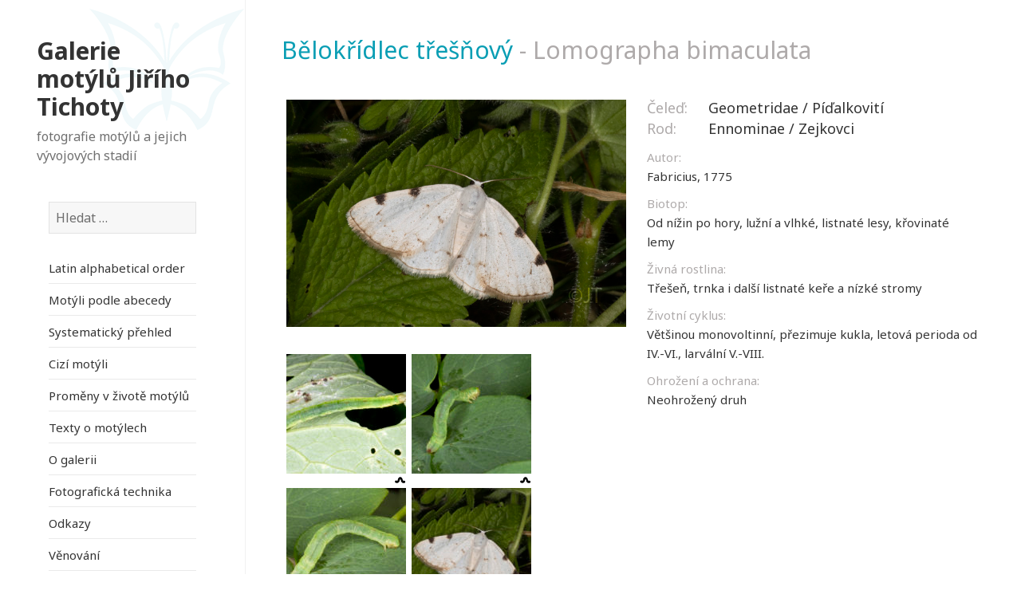

--- FILE ---
content_type: text/html; charset=UTF-8
request_url: https://motyli-tichota.cz/motyl/belokridlec-tresnovy/
body_size: 9312
content:
<!DOCTYPE html>
<html dir="ltr" lang="cs" class="no-js">
<head>
	<meta charset="UTF-8">
	<meta name="viewport" content="width=device-width">
	<link rel="profile" href="http://gmpg.org/xfn/11">
	<link rel="pingback" href="https://motyli-tichota.cz/xmlrpc.php">
	<!--[if lt IE 9]>
	<script src="https://motyli-tichota.cz/wp-content/themes/twentyfifteen/js/html5.js"></script>
	<![endif]-->
	<script>(function(html){html.className = html.className.replace(/\bno-js\b/,'js')})(document.documentElement);</script>
<title>Bělokřídlec třešňový | Galerie motýlů Jiřího Tichoty</title>

		<!-- All in One SEO 4.3.3 - aioseo.com -->
		<meta name="robots" content="max-image-preview:large" />
		<meta name="google-site-verification" content="rO5LBjFQm0BZLgILiOy_KKvkcnVgo2ot6CVDHbXY8Tg" />
		<link rel="canonical" href="https://motyli-tichota.cz/motyl/belokridlec-tresnovy/" />
		<meta name="generator" content="All in One SEO (AIOSEO) 4.3.3 " />
		<script type="application/ld+json" class="aioseo-schema">
			{"@context":"https:\/\/schema.org","@graph":[{"@type":"BreadcrumbList","@id":"https:\/\/motyli-tichota.cz\/motyl\/belokridlec-tresnovy\/#breadcrumblist","itemListElement":[{"@type":"ListItem","@id":"https:\/\/motyli-tichota.cz\/#listItem","position":1,"item":{"@type":"WebPage","@id":"https:\/\/motyli-tichota.cz\/","name":"Dom\u016f","description":"#motyl #Tichota #butterfly #mot\u00fdli #babo\u010dka #modr\u00e1sek #\u017elu\u0165\u00e1sek #b\u011bl\u00e1sek","url":"https:\/\/motyli-tichota.cz\/"},"nextItem":"https:\/\/motyli-tichota.cz\/motyl\/belokridlec-tresnovy\/#listItem"},{"@type":"ListItem","@id":"https:\/\/motyli-tichota.cz\/motyl\/belokridlec-tresnovy\/#listItem","position":2,"item":{"@type":"WebPage","@id":"https:\/\/motyli-tichota.cz\/motyl\/belokridlec-tresnovy\/","name":"B\u011blok\u0159\u00eddlec t\u0159e\u0161\u0148ov\u00fd","url":"https:\/\/motyli-tichota.cz\/motyl\/belokridlec-tresnovy\/"},"previousItem":"https:\/\/motyli-tichota.cz\/#listItem"}]},{"@type":"Organization","@id":"https:\/\/motyli-tichota.cz\/#organization","name":"Galerie mot\u00fdl\u016f Ji\u0159\u00edho Tichoty","url":"https:\/\/motyli-tichota.cz\/"},{"@type":"Person","@id":"https:\/\/motyli-tichota.cz\/author\/jcop\/#author","url":"https:\/\/motyli-tichota.cz\/author\/jcop\/","name":"Jiri Tichota"},{"@type":"WebPage","@id":"https:\/\/motyli-tichota.cz\/motyl\/belokridlec-tresnovy\/#webpage","url":"https:\/\/motyli-tichota.cz\/motyl\/belokridlec-tresnovy\/","name":"B\u011blok\u0159\u00eddlec t\u0159e\u0161\u0148ov\u00fd | Galerie mot\u00fdl\u016f Ji\u0159\u00edho Tichoty","inLanguage":"cs-CZ","isPartOf":{"@id":"https:\/\/motyli-tichota.cz\/#website"},"breadcrumb":{"@id":"https:\/\/motyli-tichota.cz\/motyl\/belokridlec-tresnovy\/#breadcrumblist"},"author":{"@id":"https:\/\/motyli-tichota.cz\/author\/jcop\/#author"},"creator":{"@id":"https:\/\/motyli-tichota.cz\/author\/jcop\/#author"},"image":{"@type":"ImageObject","url":"https:\/\/motyli-tichota.cz\/wp-content\/uploads\/2017\/06\/IMG_0015bimac-Tocd21.jpg","@id":"https:\/\/motyli-tichota.cz\/#mainImage","width":640,"height":427},"primaryImageOfPage":{"@id":"https:\/\/motyli-tichota.cz\/motyl\/belokridlec-tresnovy\/#mainImage"},"datePublished":"2017-06-23T15:29:55+01:00","dateModified":"2021-06-09T16:56:18+01:00"},{"@type":"WebSite","@id":"https:\/\/motyli-tichota.cz\/#website","url":"https:\/\/motyli-tichota.cz\/","name":"Galerie mot\u00fdl\u016f Ji\u0159\u00edho Tichoty","description":"fotografie mot\u00fdl\u016f a jejich v\u00fdvojov\u00fdch stadi\u00ed","inLanguage":"cs-CZ","publisher":{"@id":"https:\/\/motyli-tichota.cz\/#organization"}}]}
		</script>
		<script type="text/javascript" >
			window.ga=window.ga||function(){(ga.q=ga.q||[]).push(arguments)};ga.l=+new Date;
			ga('create', "UA-97822927-1", { 'cookieDomain': 'motyli-tichota.cz','allowLinker': true } );
			ga('require', 'linker');
			ga('linker:autoLink', ['motýli.eu']);
			ga('require', 'outboundLinkTracker');
			ga('send', 'pageview');
		</script>
		<script async src="https://www.google-analytics.com/analytics.js"></script>
		<script async src="https://motyli-tichota.cz/wp-content/plugins/all-in-one-seo-pack/dist/Lite/assets/autotrack-dd5c63d1.js?ver=4.3.3"></script>
		<!-- All in One SEO -->

<link rel='dns-prefetch' href='//fonts.googleapis.com' />
<link href='https://fonts.gstatic.com' crossorigin rel='preconnect' />
<link rel="alternate" type="application/rss+xml" title="Galerie motýlů Jiřího Tichoty &raquo; RSS zdroj" href="https://motyli-tichota.cz/feed/" />
<link rel="alternate" type="application/rss+xml" title="Galerie motýlů Jiřího Tichoty &raquo; RSS komentářů" href="https://motyli-tichota.cz/comments/feed/" />
<script type="text/javascript">
window._wpemojiSettings = {"baseUrl":"https:\/\/s.w.org\/images\/core\/emoji\/14.0.0\/72x72\/","ext":".png","svgUrl":"https:\/\/s.w.org\/images\/core\/emoji\/14.0.0\/svg\/","svgExt":".svg","source":{"concatemoji":"https:\/\/motyli-tichota.cz\/wp-includes\/js\/wp-emoji-release.min.js?ver=912bb8c09e4a62f476b12cad04a9b78f"}};
/*! This file is auto-generated */
!function(e,a,t){var n,r,o,i=a.createElement("canvas"),p=i.getContext&&i.getContext("2d");function s(e,t){var a=String.fromCharCode,e=(p.clearRect(0,0,i.width,i.height),p.fillText(a.apply(this,e),0,0),i.toDataURL());return p.clearRect(0,0,i.width,i.height),p.fillText(a.apply(this,t),0,0),e===i.toDataURL()}function c(e){var t=a.createElement("script");t.src=e,t.defer=t.type="text/javascript",a.getElementsByTagName("head")[0].appendChild(t)}for(o=Array("flag","emoji"),t.supports={everything:!0,everythingExceptFlag:!0},r=0;r<o.length;r++)t.supports[o[r]]=function(e){if(p&&p.fillText)switch(p.textBaseline="top",p.font="600 32px Arial",e){case"flag":return s([127987,65039,8205,9895,65039],[127987,65039,8203,9895,65039])?!1:!s([55356,56826,55356,56819],[55356,56826,8203,55356,56819])&&!s([55356,57332,56128,56423,56128,56418,56128,56421,56128,56430,56128,56423,56128,56447],[55356,57332,8203,56128,56423,8203,56128,56418,8203,56128,56421,8203,56128,56430,8203,56128,56423,8203,56128,56447]);case"emoji":return!s([129777,127995,8205,129778,127999],[129777,127995,8203,129778,127999])}return!1}(o[r]),t.supports.everything=t.supports.everything&&t.supports[o[r]],"flag"!==o[r]&&(t.supports.everythingExceptFlag=t.supports.everythingExceptFlag&&t.supports[o[r]]);t.supports.everythingExceptFlag=t.supports.everythingExceptFlag&&!t.supports.flag,t.DOMReady=!1,t.readyCallback=function(){t.DOMReady=!0},t.supports.everything||(n=function(){t.readyCallback()},a.addEventListener?(a.addEventListener("DOMContentLoaded",n,!1),e.addEventListener("load",n,!1)):(e.attachEvent("onload",n),a.attachEvent("onreadystatechange",function(){"complete"===a.readyState&&t.readyCallback()})),(e=t.source||{}).concatemoji?c(e.concatemoji):e.wpemoji&&e.twemoji&&(c(e.twemoji),c(e.wpemoji)))}(window,document,window._wpemojiSettings);
</script>
<style type="text/css">
img.wp-smiley,
img.emoji {
	display: inline !important;
	border: none !important;
	box-shadow: none !important;
	height: 1em !important;
	width: 1em !important;
	margin: 0 0.07em !important;
	vertical-align: -0.1em !important;
	background: none !important;
	padding: 0 !important;
}
</style>
	<link rel='stylesheet' id='wp-block-library-css' href='https://motyli-tichota.cz/wp-includes/css/dist/block-library/style.min.css?ver=912bb8c09e4a62f476b12cad04a9b78f' type='text/css' media='all' />
<link rel='stylesheet' id='classic-theme-styles-css' href='https://motyli-tichota.cz/wp-includes/css/classic-themes.min.css?ver=1' type='text/css' media='all' />
<style id='global-styles-inline-css' type='text/css'>
body{--wp--preset--color--black: #000000;--wp--preset--color--cyan-bluish-gray: #abb8c3;--wp--preset--color--white: #ffffff;--wp--preset--color--pale-pink: #f78da7;--wp--preset--color--vivid-red: #cf2e2e;--wp--preset--color--luminous-vivid-orange: #ff6900;--wp--preset--color--luminous-vivid-amber: #fcb900;--wp--preset--color--light-green-cyan: #7bdcb5;--wp--preset--color--vivid-green-cyan: #00d084;--wp--preset--color--pale-cyan-blue: #8ed1fc;--wp--preset--color--vivid-cyan-blue: #0693e3;--wp--preset--color--vivid-purple: #9b51e0;--wp--preset--gradient--vivid-cyan-blue-to-vivid-purple: linear-gradient(135deg,rgba(6,147,227,1) 0%,rgb(155,81,224) 100%);--wp--preset--gradient--light-green-cyan-to-vivid-green-cyan: linear-gradient(135deg,rgb(122,220,180) 0%,rgb(0,208,130) 100%);--wp--preset--gradient--luminous-vivid-amber-to-luminous-vivid-orange: linear-gradient(135deg,rgba(252,185,0,1) 0%,rgba(255,105,0,1) 100%);--wp--preset--gradient--luminous-vivid-orange-to-vivid-red: linear-gradient(135deg,rgba(255,105,0,1) 0%,rgb(207,46,46) 100%);--wp--preset--gradient--very-light-gray-to-cyan-bluish-gray: linear-gradient(135deg,rgb(238,238,238) 0%,rgb(169,184,195) 100%);--wp--preset--gradient--cool-to-warm-spectrum: linear-gradient(135deg,rgb(74,234,220) 0%,rgb(151,120,209) 20%,rgb(207,42,186) 40%,rgb(238,44,130) 60%,rgb(251,105,98) 80%,rgb(254,248,76) 100%);--wp--preset--gradient--blush-light-purple: linear-gradient(135deg,rgb(255,206,236) 0%,rgb(152,150,240) 100%);--wp--preset--gradient--blush-bordeaux: linear-gradient(135deg,rgb(254,205,165) 0%,rgb(254,45,45) 50%,rgb(107,0,62) 100%);--wp--preset--gradient--luminous-dusk: linear-gradient(135deg,rgb(255,203,112) 0%,rgb(199,81,192) 50%,rgb(65,88,208) 100%);--wp--preset--gradient--pale-ocean: linear-gradient(135deg,rgb(255,245,203) 0%,rgb(182,227,212) 50%,rgb(51,167,181) 100%);--wp--preset--gradient--electric-grass: linear-gradient(135deg,rgb(202,248,128) 0%,rgb(113,206,126) 100%);--wp--preset--gradient--midnight: linear-gradient(135deg,rgb(2,3,129) 0%,rgb(40,116,252) 100%);--wp--preset--duotone--dark-grayscale: url('#wp-duotone-dark-grayscale');--wp--preset--duotone--grayscale: url('#wp-duotone-grayscale');--wp--preset--duotone--purple-yellow: url('#wp-duotone-purple-yellow');--wp--preset--duotone--blue-red: url('#wp-duotone-blue-red');--wp--preset--duotone--midnight: url('#wp-duotone-midnight');--wp--preset--duotone--magenta-yellow: url('#wp-duotone-magenta-yellow');--wp--preset--duotone--purple-green: url('#wp-duotone-purple-green');--wp--preset--duotone--blue-orange: url('#wp-duotone-blue-orange');--wp--preset--font-size--small: 13px;--wp--preset--font-size--medium: 20px;--wp--preset--font-size--large: 36px;--wp--preset--font-size--x-large: 42px;--wp--preset--spacing--20: 0.44rem;--wp--preset--spacing--30: 0.67rem;--wp--preset--spacing--40: 1rem;--wp--preset--spacing--50: 1.5rem;--wp--preset--spacing--60: 2.25rem;--wp--preset--spacing--70: 3.38rem;--wp--preset--spacing--80: 5.06rem;}:where(.is-layout-flex){gap: 0.5em;}body .is-layout-flow > .alignleft{float: left;margin-inline-start: 0;margin-inline-end: 2em;}body .is-layout-flow > .alignright{float: right;margin-inline-start: 2em;margin-inline-end: 0;}body .is-layout-flow > .aligncenter{margin-left: auto !important;margin-right: auto !important;}body .is-layout-constrained > .alignleft{float: left;margin-inline-start: 0;margin-inline-end: 2em;}body .is-layout-constrained > .alignright{float: right;margin-inline-start: 2em;margin-inline-end: 0;}body .is-layout-constrained > .aligncenter{margin-left: auto !important;margin-right: auto !important;}body .is-layout-constrained > :where(:not(.alignleft):not(.alignright):not(.alignfull)){max-width: var(--wp--style--global--content-size);margin-left: auto !important;margin-right: auto !important;}body .is-layout-constrained > .alignwide{max-width: var(--wp--style--global--wide-size);}body .is-layout-flex{display: flex;}body .is-layout-flex{flex-wrap: wrap;align-items: center;}body .is-layout-flex > *{margin: 0;}:where(.wp-block-columns.is-layout-flex){gap: 2em;}.has-black-color{color: var(--wp--preset--color--black) !important;}.has-cyan-bluish-gray-color{color: var(--wp--preset--color--cyan-bluish-gray) !important;}.has-white-color{color: var(--wp--preset--color--white) !important;}.has-pale-pink-color{color: var(--wp--preset--color--pale-pink) !important;}.has-vivid-red-color{color: var(--wp--preset--color--vivid-red) !important;}.has-luminous-vivid-orange-color{color: var(--wp--preset--color--luminous-vivid-orange) !important;}.has-luminous-vivid-amber-color{color: var(--wp--preset--color--luminous-vivid-amber) !important;}.has-light-green-cyan-color{color: var(--wp--preset--color--light-green-cyan) !important;}.has-vivid-green-cyan-color{color: var(--wp--preset--color--vivid-green-cyan) !important;}.has-pale-cyan-blue-color{color: var(--wp--preset--color--pale-cyan-blue) !important;}.has-vivid-cyan-blue-color{color: var(--wp--preset--color--vivid-cyan-blue) !important;}.has-vivid-purple-color{color: var(--wp--preset--color--vivid-purple) !important;}.has-black-background-color{background-color: var(--wp--preset--color--black) !important;}.has-cyan-bluish-gray-background-color{background-color: var(--wp--preset--color--cyan-bluish-gray) !important;}.has-white-background-color{background-color: var(--wp--preset--color--white) !important;}.has-pale-pink-background-color{background-color: var(--wp--preset--color--pale-pink) !important;}.has-vivid-red-background-color{background-color: var(--wp--preset--color--vivid-red) !important;}.has-luminous-vivid-orange-background-color{background-color: var(--wp--preset--color--luminous-vivid-orange) !important;}.has-luminous-vivid-amber-background-color{background-color: var(--wp--preset--color--luminous-vivid-amber) !important;}.has-light-green-cyan-background-color{background-color: var(--wp--preset--color--light-green-cyan) !important;}.has-vivid-green-cyan-background-color{background-color: var(--wp--preset--color--vivid-green-cyan) !important;}.has-pale-cyan-blue-background-color{background-color: var(--wp--preset--color--pale-cyan-blue) !important;}.has-vivid-cyan-blue-background-color{background-color: var(--wp--preset--color--vivid-cyan-blue) !important;}.has-vivid-purple-background-color{background-color: var(--wp--preset--color--vivid-purple) !important;}.has-black-border-color{border-color: var(--wp--preset--color--black) !important;}.has-cyan-bluish-gray-border-color{border-color: var(--wp--preset--color--cyan-bluish-gray) !important;}.has-white-border-color{border-color: var(--wp--preset--color--white) !important;}.has-pale-pink-border-color{border-color: var(--wp--preset--color--pale-pink) !important;}.has-vivid-red-border-color{border-color: var(--wp--preset--color--vivid-red) !important;}.has-luminous-vivid-orange-border-color{border-color: var(--wp--preset--color--luminous-vivid-orange) !important;}.has-luminous-vivid-amber-border-color{border-color: var(--wp--preset--color--luminous-vivid-amber) !important;}.has-light-green-cyan-border-color{border-color: var(--wp--preset--color--light-green-cyan) !important;}.has-vivid-green-cyan-border-color{border-color: var(--wp--preset--color--vivid-green-cyan) !important;}.has-pale-cyan-blue-border-color{border-color: var(--wp--preset--color--pale-cyan-blue) !important;}.has-vivid-cyan-blue-border-color{border-color: var(--wp--preset--color--vivid-cyan-blue) !important;}.has-vivid-purple-border-color{border-color: var(--wp--preset--color--vivid-purple) !important;}.has-vivid-cyan-blue-to-vivid-purple-gradient-background{background: var(--wp--preset--gradient--vivid-cyan-blue-to-vivid-purple) !important;}.has-light-green-cyan-to-vivid-green-cyan-gradient-background{background: var(--wp--preset--gradient--light-green-cyan-to-vivid-green-cyan) !important;}.has-luminous-vivid-amber-to-luminous-vivid-orange-gradient-background{background: var(--wp--preset--gradient--luminous-vivid-amber-to-luminous-vivid-orange) !important;}.has-luminous-vivid-orange-to-vivid-red-gradient-background{background: var(--wp--preset--gradient--luminous-vivid-orange-to-vivid-red) !important;}.has-very-light-gray-to-cyan-bluish-gray-gradient-background{background: var(--wp--preset--gradient--very-light-gray-to-cyan-bluish-gray) !important;}.has-cool-to-warm-spectrum-gradient-background{background: var(--wp--preset--gradient--cool-to-warm-spectrum) !important;}.has-blush-light-purple-gradient-background{background: var(--wp--preset--gradient--blush-light-purple) !important;}.has-blush-bordeaux-gradient-background{background: var(--wp--preset--gradient--blush-bordeaux) !important;}.has-luminous-dusk-gradient-background{background: var(--wp--preset--gradient--luminous-dusk) !important;}.has-pale-ocean-gradient-background{background: var(--wp--preset--gradient--pale-ocean) !important;}.has-electric-grass-gradient-background{background: var(--wp--preset--gradient--electric-grass) !important;}.has-midnight-gradient-background{background: var(--wp--preset--gradient--midnight) !important;}.has-small-font-size{font-size: var(--wp--preset--font-size--small) !important;}.has-medium-font-size{font-size: var(--wp--preset--font-size--medium) !important;}.has-large-font-size{font-size: var(--wp--preset--font-size--large) !important;}.has-x-large-font-size{font-size: var(--wp--preset--font-size--x-large) !important;}
.wp-block-navigation a:where(:not(.wp-element-button)){color: inherit;}
:where(.wp-block-columns.is-layout-flex){gap: 2em;}
.wp-block-pullquote{font-size: 1.5em;line-height: 1.6;}
</style>
<link rel='stylesheet' id='wf_magnific_popup_styles-css' href='https://motyli-tichota.cz/wp-content/plugins/wf-magnific-lightbox/css/magnific-popup.css?ver=912bb8c09e4a62f476b12cad04a9b78f' type='text/css' media='all' />
<link rel='stylesheet' id='wfml_custom-css' href='https://motyli-tichota.cz/wp-content/plugins/wf-magnific-lightbox/css/wfml-custom.css?ver=912bb8c09e4a62f476b12cad04a9b78f' type='text/css' media='all' />
<link rel='stylesheet' id='twentyfifteen-fonts-css' href='https://fonts.googleapis.com/css?family=Noto+Sans%3A400italic%2C700italic%2C400%2C700%7CNoto+Serif%3A400italic%2C700italic%2C400%2C700%7CInconsolata%3A400%2C700&#038;subset=latin%2Clatin-ext' type='text/css' media='all' />
<link rel='stylesheet' id='genericons-css' href='https://motyli-tichota.cz/wp-content/themes/twentyfifteen/genericons/genericons.css?ver=3.2' type='text/css' media='all' />
<link rel='stylesheet' id='twentyfifteen-style-css' href='https://motyli-tichota.cz/wp-content/themes/twentyfifteen/style.css?ver=912bb8c09e4a62f476b12cad04a9b78f' type='text/css' media='all' />
<style id='twentyfifteen-style-inline-css' type='text/css'>

			.post-navigation .nav-previous { background-image: url(https://motyli-tichota.cz/wp-content/uploads/2017/06/IMG_7608fumidkopW.jpg); }
			.post-navigation .nav-previous .post-title, .post-navigation .nav-previous a:hover .post-title, .post-navigation .nav-previous .meta-nav { color: #fff; }
			.post-navigation .nav-previous a:before { background-color: rgba(0, 0, 0, 0.4); }
		
			.post-navigation .nav-next { background-image: url(https://motyli-tichota.cz/wp-content/uploads/2017/06/L.hirtaria.jpg); border-top: 0; }
			.post-navigation .nav-next .post-title, .post-navigation .nav-next a:hover .post-title, .post-navigation .nav-next .meta-nav { color: #fff; }
			.post-navigation .nav-next a:before { background-color: rgba(0, 0, 0, 0.4); }
		
</style>
<!--[if lt IE 9]>
<link rel='stylesheet' id='twentyfifteen-ie-css' href='https://motyli-tichota.cz/wp-content/themes/twentyfifteen/css/ie.css?ver=20141010' type='text/css' media='all' />
<![endif]-->
<!--[if lt IE 8]>
<link rel='stylesheet' id='twentyfifteen-ie7-css' href='https://motyli-tichota.cz/wp-content/themes/twentyfifteen/css/ie7.css?ver=20141010' type='text/css' media='all' />
<![endif]-->
<script type='text/javascript' src='https://motyli-tichota.cz/wp-includes/js/jquery/jquery.min.js?ver=3.6.1' id='jquery-core-js'></script>
<script type='text/javascript' src='https://motyli-tichota.cz/wp-includes/js/jquery/jquery-migrate.min.js?ver=3.3.2' id='jquery-migrate-js'></script>
<link rel="https://api.w.org/" href="https://motyli-tichota.cz/wp-json/" /><link rel="EditURI" type="application/rsd+xml" title="RSD" href="https://motyli-tichota.cz/xmlrpc.php?rsd" />
<link rel="wlwmanifest" type="application/wlwmanifest+xml" href="https://motyli-tichota.cz/wp-includes/wlwmanifest.xml" />

<link rel='shortlink' href='https://motyli-tichota.cz/?p=2385' />
<link rel="alternate" type="application/json+oembed" href="https://motyli-tichota.cz/wp-json/oembed/1.0/embed?url=https%3A%2F%2Fmotyli-tichota.cz%2Fmotyl%2Fbelokridlec-tresnovy%2F" />
<link rel="alternate" type="text/xml+oembed" href="https://motyli-tichota.cz/wp-json/oembed/1.0/embed?url=https%3A%2F%2Fmotyli-tichota.cz%2Fmotyl%2Fbelokridlec-tresnovy%2F&#038;format=xml" />
<style rel="stylesheet" type="text/css">
/* Write Your CSS*/
body::before {
    width: 24% !important;
  position:inherit;
}
.sidebar {
    width: 24% !important;
}
.site-main {
    padding: 4% 0 !important;
}
.site-header {
    margin: 15% 0 !important;
    padding: 0 15% !important;
}
.main-navigation {
    margin: 0 15% 15% !important;
}
.site-content {
    margin-left: 24% !important;
    width: 76% !important;
/* 	box-shadow: 0 0 1px rgba(0, 0, 0, 0.15); */
	border-left: 1px solid #f1f1f1;
}

.left{
  float:left;
  width:50%;
  margin-right: 2%;
}
.right{
  float:left;
    width:48%;

}
.clear{
  clear:both;
}
.hentry, .page-header, .page-content {
    margin: 0 3.333% !important;
}
body {
    background: #fff !important;
}
.hentry, .page-header, .page-content {
    box-shadow: none !important;
}
.entry-header,
.page-header{
    padding: 1.4% !important;
}
.home article.page .entry-header {
  display:none;
}
.site-title {
    font-size: 30px;
    font-size: 3rem !important;
    line-height: 1.1852;
}
.entry-header h1,
.page-header h1{
  font-size:30px !important;
  font-size: 3rem !important;
line-height: 0.7 !important; 
margin-bottom: 0.1em !important;
font-weight: 200 !important;
color: #aeaaaa;
}
.entry-header h1 .cesky{
  color: #0a9eb4;;
}
.entry-header h1 .latin{
  color: #aeaaaa;
}
.entry-content, .entry-summary {
    padding: 2% !important;
}
body, button, input, select, textarea {
    font-family: Noto Sans, sans-serif !important;
}
.label{
  color: #aeaaaa;
  display:block;
}
h3 .label{
  width: 17%;
	display: inline-block;
}
div.right h3{
margin: 0px;
font-size: 20px;
font-size: 1.8rem;
font-weight: 200;
margin-bottom: 5px;
}
.popis{
  margin-top:1.3rem;
}
div.right p{
  margin-bottom: 1rem;
	font-size: 1.5rem;
	line-height: 1.6;
}
ul.photos{
  list-style:none;
}
ul.photos li{
	float: left;
	margin-right: 7px;
	margin-bottom: 18px;
  position:relative;
}
.post-thumbnail {
    margin-bottom: 1.8em !important;
    margin-right: 9px;
}
.miniloops ul{
   list-style:none;
 
}
.miniloops li {
    border-top: 1px solid #eaeaea;
    border-top: 1px solid rgba(51, 51, 51, 0.1);
    position: relative;
}
.miniloops li a{
  padding: 0.3em 0;
  display: block;
	position: relative;
	text-decoration: none;
}
.sgr-custom-taxonomies-menu ul{
   list-style:none;
}
.sgr-custom-taxonomies-menu ul li ul li {
    border-top: 1px solid #eaeaea;
    border-top: 1px solid rgba(51, 51, 51, 0.1);
    position: relative;
  text-transform: none;
  font-weight: normal;

}
.sgr-custom-taxonomies-menu ul li ul li a{
  padding: 0.3em 0;
  display: block;
	position: relative;
	text-decoration: none;
}
.sgr-custom-taxonomies-menu ul li{
  color: #0a9eb4;
font-family: &quot;Noto Sans&quot;, sans-serif;
text-transform: uppercase;
  font-weight: 700;
  
}
.sgr-custom-taxonomies-menu ul li ul{
    margin-top: 1.5em;
}
.sgr-custom-taxonomies-menu ul li ul li ul{
    margin-top: 0em;
}
.sgr-custom-taxonomies-menu ul li.celed_rod  ul:first-child {
  margin-left:0px;
}

.site-footer {
    margin: 0 0 0 24% !important;
    width: 76% !important;
  	box-shadow: none !important;
  border-left: 1px solid #f1f1f1;
}
.site-footer .widget {
   margin: 0 0 5%;
    padding: 0 5%;
	  color: #aeaaaa;
  font-size:15px !important;
}
.vejce .icon {
    display: block;
    height: 15px;
    width: 15px;
    background-image: url(/wp-content/themes/twentyfifteen/img/egg_icon.png);
    position: absolute;
    right: 0px;
    bottom: -15px;
}
.housenka .icon {
    display: block;
    height: 15px;
    width: 15px;
    background-image: url(/wp-content/themes/twentyfifteen/img/housenka_icon.png);
    position: absolute;
    right: 0px;
    bottom: -15px;
}
.kukla .icon {
    display: block;
    height: 15px;
    width: 15px;
    background-image: url(/wp-content/themes/twentyfifteen/img/larva_icon.png);
    position: absolute;
    right: 0px;
    bottom: -15px;
}
.male .icon {
    display: block;
    height: 15px;
    width: 15px;
    background-image: url(/wp-content/themes/twentyfifteen/img/male_icon.png);
    position: absolute;
    right: 0px;
    bottom: -15px;
}
.female .icon {
    display: block;
    height: 15px;
    width: 15px;
    background-image: url(/wp-content/themes/twentyfifteen/img/female_icon.png);
    position: absolute;
    right: 0px;
    bottom: -15px;
}
.dospelci .icon {
    display: block;
    height: 15px;
    width: 15px;
    background-image: url(/wp-content/themes/twentyfifteen/img/dospelci_icon.png);
    position: absolute;
    right: 0px;
    bottom: -15px;
}
.widget-title{
  color: #0a9eb4;
}
#sidebar{
  background-image: url(/wp-content/themes/twentyfifteen/img/motyl2.png);
    height: 194px;
    width: 150px;
background-position: 99% 11px;
background-repeat: no-repeat;
  position:inherit !important;
}
article .widget{
  padding:0px;
}
.hentry {
    padding-top: 0 !important;
}
.home article.page .entry-title{
  display:none;
}
.entry-content, .entry-summary h2, .page-content h2, .comment-content h2 {
    margin-bottom: 1em !important;
    margin-top: 1em !important;
  font-weight: 200 !important;
}
.widget {
    margin: 0 0 10% !important;
}
.tax-celed_rod .entry-content a{
    float: left;
    margin-right: 7px;  
}
.page-header {
    border-left: none !important;
}
.tax-celed_rod .page-header{
    padding: 0px !important;
  	padding-top: 0.4em !important;
	color:#0a9eb4;
}
.page-title {
    font-family: Noto Sans, sans-serif !important;
  font-weight:200;
/*   margin-left: 2%; */
}
.entry-content p{
  font-size:1.5rem;
}
.entry-content h4, .entry-summary h4, .page-content h4, .comment-content h4 {
    margin-top: 1.909em !important;
    margin-bottom: 0.454em !important;
}
.widget_sow-image .widget-title{
  font-size: 1.4rem !important;
  text-transform:none !important;
  color: #aeaaaa !important;
  font-weight:200 !important;
  margin-top: 4px !important;
}
#pl-38 .so-panel {
    margin-bottom: 5% !important;
}

body.post-type-archive-motyl div.entry-content a,
body.tax-celed_rod div.entry-content a
{
  display:block;
  float:left;
  width:200px;
  height:200px;
  border:none;
  text-align:center;
}

body.post-type-archive-motyl div.entry-content a img,
body.tax-celed_rod div.entry-content a img
{
  display:inline-block;
}
/* Page: Search */

.search article .entry-title{
  font-size: 3rem !important;
line-height: inherit !important;
margin-bottom: 0px !important;
  font-size: 30px;
}
.search article .entry-summary {
    padding: 0% !important;
  font-size: 15px;
padding-left: 2% !important;
}
/* Page: Systematicky prehled motylu */
body.page-id-76 li.celed_rod a {
  border:none;
}
@media only screen and (max-width: 400px) {
   ul.photos li {
    width: 45%;
  } 
}
@media only screen and (max-width: 770px) {
   .sidebar {
    width: 100% !important;
     background-image: url(/wp-content/themes/twentyfifteen/img/motyl_sm.png) !important;
         height: inherit !important;

}
  .site-header {
 margin: 4% 0 !important;
padding: 4% 9% !important;
background-color: transparent;
border-bottom: 0px;
    height: inherit;
}
 .site-content {
    margin-left: 0% !important;
    width: 100% !important;
    border-left: 0px; 
   width: 97% !important;
}
  .entry-header h1, .page-header h1 {
    font-size: 16px !important;
    font-size: 2rem !important;
    line-height: 1.7 !important;
    margin-bottom: 0.1em !important;
    font-weight: 200 !important;
    color: #aeaaaa;
}
  .site-footer {
    margin: 0% !important;
    width: 100% !important;
    box-shadow: none !important;
}
  .entry-content h1, .entry-summary h1, .page-content h1, .comment-content h1 {
    font-size: 20px;
    font-size: 1.8rem;
    line-height: 1.1538;
    margin-top: 1.8462em;
    margin-bottom: 0.9231em;
}
  .entry-content h2, .entry-summary h2, .page-content h2, .comment-content h2 {
    line-height: 1.3636;
    margin-top: 2.1818em;
    margin-bottom: 1.0909em;
}
  body.post-type-archive-motyl div.entry-content a, body.tax-celed_rod div.entry-content a
  /*, 
  body.page-template-page-system-prehled-php div.entry-content a */
  {
    display: block;
    float: left;
    width: 133px;
    height: 200px;
    border: none;
    text-align: center;
    margin: 3px;
}
  h3 .label {
    width: 30%;
    display: inline-block;
    font-size: 13px;
}
  div.right h3 {
    font-size: 1.4rem;
  }
  div.right p {
    margin-bottom: 1rem;
    font-size: 1.3rem;
    line-height: 1.6;
}
  .left {
    float: none;
    width: 100%;
    margin-right: 0%;
}
  .right {
    float: none;
    width: 100%;
}

}
.letters a{
  padding-right:5px;
}
.letters{
 border-bottom: 1px solid #f1f1f1;
border-top: 1px solid #f1f1f1;
margin-top: 10px;
margin-left: 9px;
  font-size: 1.5rem !important;
}
h2.letter{
  font-size: 1.5rem !important;
}
.post-type-archive-motyl h2{
  font-weight: 200 !important;
color: #aeaaaa;
margin: 6px 0px !important;
}
.entry-title, .widecolumn h2 {
    font-size: 30px !important;
    font-size: 3rem !important;
    font-weight: 200 !important;
}
.entry-content h1, .entry-summary h1, .page-content h1, .comment-content h1{
    font-weight: 200 !important;
}
.entry-content h2, .entry-summary h2, .page-content h2, .comment-content h2 {
    font-size: 30px;
    font-size: 3rem;
    font-weight: 200 !important;
  margin-top: 1em;
}
.entry-content h3, .entry-summary h3, .page-content h3, .comment-content h3 {
  margin-top: 1em;
}
.widget_archive a, .widget_categories a, .widget_links a, .widget_meta a, .widget_nav_menu a, .widget_pages a, .widget_recent_comments a, .widget_recent_entries a {
    font-size: 1.5rem !important;
}

.page-template-page-system-prehled li.celed{
  list-style:none;
  font-weight:bold;
  font-size:1.5rem !important;
}
.page-template-page-system-prehled li.rod{
  list-style:none;
  font-weight:bold;
}
.page-template-page-system-prehled ul.motyli {
  margin-left:47px;
}
.page-template-page-system-prehled ul.motyli a
{
  font-weight:normal;
	border:none;
}
.page-template-page-system-prehled ul.motyli li{
  list-style:circle;
}

.page-template-page-system-prehled ul.motyli li{
  list-style:circle;
}

.page-template-page-system-prehled .entry-content h4{
  font-size: 1.5rem !important;
  margin-top: 0px !important;
}
</style>
</head>

<body class="motyl-template-default single single-motyl postid-2385">
<div id="page" class="hfeed site">
	<a class="skip-link screen-reader-text" href="#content">Přejít k obsahu webu</a>

	<div id="sidebar" class="sidebar">
		<header id="masthead" class="site-header" role="banner">
			<div class="site-branding">
										<p class="site-title"><a href="https://motyli-tichota.cz/" rel="home">Galerie motýlů Jiřího Tichoty</a></p>
											<p class="site-description">fotografie motýlů a jejich vývojových stadií</p>
									<button class="secondary-toggle">Menu a widgety</button>
			</div><!-- .site-branding -->
		</header><!-- .site-header -->

			<div id="secondary" class="secondary">

		
		
					<div id="widget-area" class="widget-area" role="complementary">
				<aside id="search-2" class="widget widget_search"><form role="search" method="get" class="search-form" action="https://motyli-tichota.cz/">
				<label>
					<span class="screen-reader-text">Vyhledávání</span>
					<input type="search" class="search-field" placeholder="Hledat &hellip;" value="" name="s" />
				</label>
				<input type="submit" class="search-submit screen-reader-text" value="Hledat" />
			</form></aside><aside id="nav_menu-2" class="widget widget_nav_menu"><div class="menu-hlavni-lista-container"><ul id="menu-hlavni-lista" class="menu"><li id="menu-item-232" class="menu-item menu-item-type-custom menu-item-object-custom menu-item-232"><a href="/motyl/?latin">Latin alphabetical order</a></li>
<li id="menu-item-147" class="menu-item menu-item-type-custom menu-item-object-custom menu-item-147"><a href="/motyl/">Motýli podle abecedy</a></li>
<li id="menu-item-78" class="menu-item menu-item-type-post_type menu-item-object-page menu-item-78"><a href="https://motyli-tichota.cz/systematicky-prehled-motylu/">Systematický přehled</a></li>
<li id="menu-item-10406" class="menu-item menu-item-type-custom menu-item-object-custom menu-item-10406"><a href="http://motyli-tichota.cz/?s=%22ciz%C3%AD+mot%C3%BDli%22">Cizí motýli</a></li>
<li id="menu-item-12528" class="menu-item menu-item-type-post_type menu-item-object-page menu-item-12528"><a href="https://motyli-tichota.cz/promeny/">Proměny v životě motýlů</a></li>
<li id="menu-item-217" class="menu-item menu-item-type-post_type menu-item-object-page menu-item-217"><a href="https://motyli-tichota.cz/home/texty-o-motylech/">Texty o motýlech</a></li>
<li id="menu-item-11646" class="menu-item menu-item-type-post_type menu-item-object-page menu-item-11646"><a href="https://motyli-tichota.cz/o-galerii/">O galerii</a></li>
<li id="menu-item-71" class="menu-item menu-item-type-post_type menu-item-object-page menu-item-71"><a href="https://motyli-tichota.cz/fotograficka-technika/">Fotografická technika</a></li>
<li id="menu-item-74" class="menu-item menu-item-type-post_type menu-item-object-page menu-item-74"><a href="https://motyli-tichota.cz/odkazy/">Odkazy</a></li>
<li id="menu-item-10411" class="menu-item menu-item-type-post_type menu-item-object-page menu-item-10411"><a href="https://motyli-tichota.cz/venovani/">Věnování</a></li>
<li id="menu-item-155" class="menu-item menu-item-type-custom menu-item-object-custom menu-item-155"><a href="http://motyli-tichota.cz/wp-login.php">Administrace webu</a></li>
</ul></div></aside>			</div><!-- .widget-area -->
		
	</div><!-- .secondary -->

	</div><!-- .sidebar -->

	<div id="content" class="site-content">

	<div id="primary" class="content-area">
		<main id="main" class="site-main" role="main">

		

<article id="post-2385" class="post-2385 motyl type-motyl status-publish has-post-thumbnail hentry">

	<header class="entry-header">
		          <h1 class="entry-title">
            <span class='cesky'>
              Bělokřídlec třešňový            </span>
            -
            <span class='latin'>
              Lomographa bimaculata            </span>
          </h1>

        	</header><!-- .entry-header -->

	<div class="entry-content">

        <div class="left">
            <div class="post-thumbnail">
        <a href="https://motyli-tichota.cz/wp-content/uploads/2017/06/IMG_0015bimac-Tocd21.jpg" rel="lightbox">
          <img src="https://motyli-tichota.cz/wp-content/uploads/2017/06/IMG_0015bimac-Tocd21.jpg"/>
        </a>
      </div>

      <ul class='photos'>
                  <li class="housenka">
                <a rel="lightbox" href="https://motyli-tichota.cz/wp-content/uploads/2017/06/IMG_6737bimacLanb.jpg">
                     <img src="https://motyli-tichota.cz/wp-content/uploads/2017/06/IMG_6737bimacLanb-150x150.jpg" alt="" />
                </a>
                <span class="icon"></span>
                <!-- <p></p> -->
            </li>
            <li class="housenka">
                <a rel="lightbox" href="https://motyli-tichota.cz/wp-content/uploads/2017/06/IMG_6739bimacul.jpg">
                     <img src="https://motyli-tichota.cz/wp-content/uploads/2017/06/IMG_6739bimacul-150x150.jpg" alt="" />
                </a>
                <span class="icon"></span>
                <!-- <p></p> -->
            </li>
            <li class="housenka">
                <a rel="lightbox" href="https://motyli-tichota.cz/wp-content/uploads/2017/06/IMG_6743bimacLangb.jpg">
                     <img src="https://motyli-tichota.cz/wp-content/uploads/2017/06/IMG_6743bimacLangb-150x150.jpg" alt="" />
                </a>
                <span class="icon"></span>
                <!-- <p></p> -->
            </li>
            <li class="dospelci">
                <a rel="lightbox" href="https://motyli-tichota.cz/wp-content/uploads/2017/06/IMG_0015bimac-Tocd21.jpg">
                     <img src="https://motyli-tichota.cz/wp-content/uploads/2017/06/IMG_0015bimac-Tocd21-150x150.jpg" alt="" />
                </a>
                <span class="icon"></span>
                <!-- <p></p> -->
            </li>
      </ul>
    </div>

        <div class="right">
      
              <h3>
          <span class='label'>Čeleď:</span>
          <span class='value'>Geometridae / Píďalkovití</span>
        </h3>
                  <h3>
        <span class='label'>Rod:</span>
        <span class='value'>Ennominae / Zejkovci</span>
      </h3>
      
        <div class="popis">
                  </div>

        <p class='author'>
          <span class='label'>Autor:</span>
          <span class='value'>Fabricius, 1775</span>
        </p>

        <p class='biotop'>
          <span class='label'>Biotop:</span>
          <span class='value'>Od nížin po hory, lužní a vlhké, listnaté lesy, křovinaté lemy </span>
        </p>

        <p class='plant'>
          <span class='label'>Živná rostlina:</span>
          <span class='value'>Třešeň, trnka i další listnaté keře a nízké stromy</span>
        </p>

        <p class='Lifecycle'>
          <span class='label'>Životní cyklus:</span>
          <span class='value'>Většinou monovoltinní, přezimuje kukla, letová perioda od IV.-VI., larvální V.-VIII.</span>
        </p>

        <p class='protection'>
          <span class='label'>Ohrožení a ochrana:</span>
          <span class='value'>Neohrožený druh</span>
        </p>

        <div class='note'>
                    </div>



      </div> <!-- right -->

      <br class="clear"/>

	</div><!-- .entry-content -->

	
	<footer class="entry-footer">
					</footer><!-- .entry-footer -->

</article><!-- #post-## -->



		</main><!-- .site-main -->
	</div><!-- .content-area -->




	</div><!-- .site-content -->

	<footer id="colophon" class="site-footer" role="contentinfo">
		<aside id="text-3" class="widget widget_text">			<div class="textwidget">© motyli-tichota.cz 2017 | Použití publikovaných fotografií je možné pouze s písemným svolením autora.

</div>
		</aside>		<div class="site-info">
						<!-- <a href="https://cs.wordpress.org/">Používáme WordPress (v češtině).</a> -->

		</div><!-- .site-info -->
	</footer><!-- .site-footer -->

</div><!-- .site -->

<script type='text/javascript' src='https://motyli-tichota.cz/wp-content/plugins/wf-magnific-lightbox/js/jquery.magnific-popup.min.1.0.1.js?ver=1.0' id='wf_magnific_popup_scripts-js'></script>
<script type='text/javascript' id='wfml_init-js-extra'>
/* <![CDATA[ */
var WfmlOptions = {"lang":"cs"};
/* ]]> */
</script>
<script type='text/javascript' src='https://motyli-tichota.cz/wp-content/plugins/wf-magnific-lightbox/js/wfml-init.js?ver=1.3' id='wfml_init-js'></script>
<script type='text/javascript' src='https://motyli-tichota.cz/wp-content/themes/twentyfifteen/js/skip-link-focus-fix.js?ver=20141010' id='twentyfifteen-skip-link-focus-fix-js'></script>
<script type='text/javascript' id='twentyfifteen-script-js-extra'>
/* <![CDATA[ */
var screenReaderText = {"expand":"<span class=\"screen-reader-text\">Zobrazit pod\u0159azen\u00e9 polo\u017eky<\/span>","collapse":"<span class=\"screen-reader-text\">Skr\u00fdt pod\u0159azen\u00e9 polo\u017eky<\/span>"};
/* ]]> */
</script>
<script type='text/javascript' src='https://motyli-tichota.cz/wp-content/themes/twentyfifteen/js/functions.js?ver=20150330' id='twentyfifteen-script-js'></script>
<script src="https://motyli-tichota.cz/wp-content/themes/twentyfifteen/js/bd-js.js"></script>
</body>
</html>
